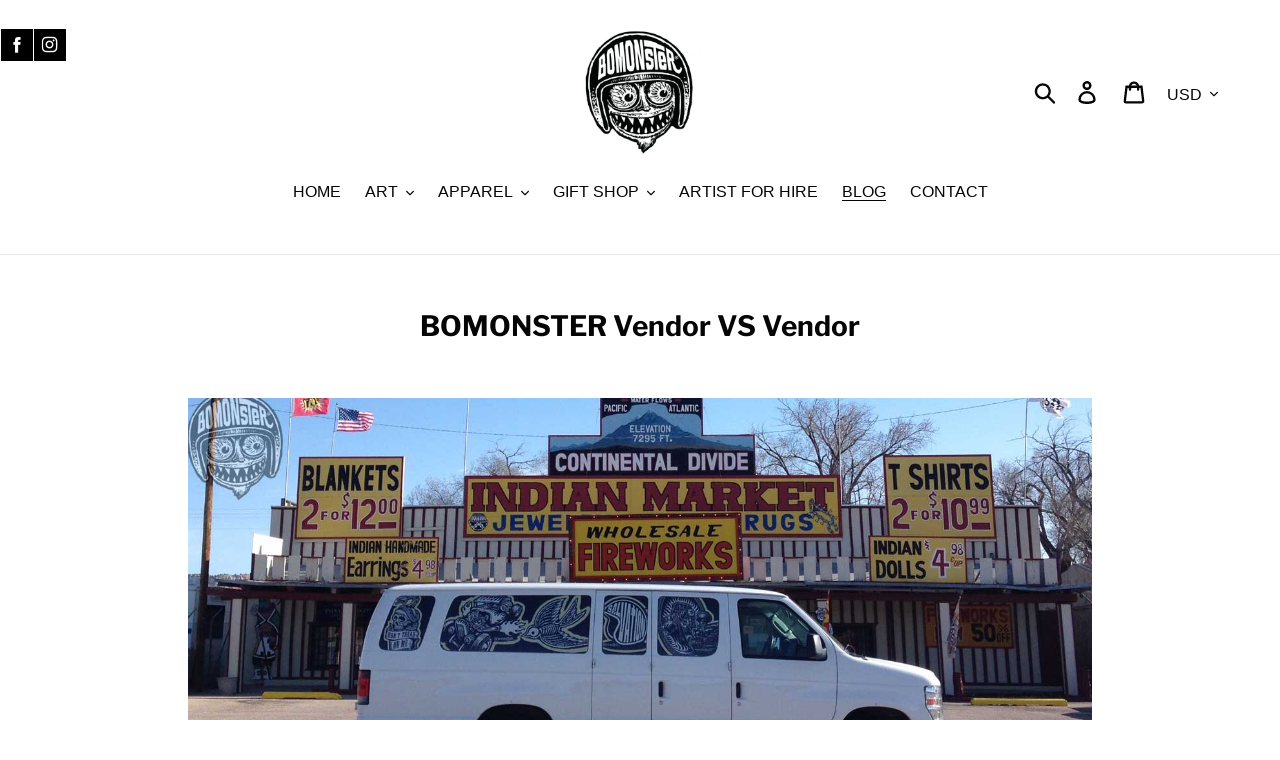

--- FILE ---
content_type: text/javascript
request_url: https://cdn-01.recovermycart.com/ExitPopup-87fa4c88-5019-42c3-8505-4519182a3daf.js?ver=cd33ef4e-527e-4f91-bd7f-54728188996b&shop=bomonster.myshopify.com
body_size: 4296
content:

    (function () { function c() { for (i = 0; i < c.arguments.length; i++)h[i] = new Image, h[i].src = c.arguments[i] } function ut(n, t, i) { var r, u; i ? (r = new Date, r.setTime(r.getTime() + i * 864e5), u = "; expires=" + r.toGMTString()) : u = ""; document.cookie = escape(n) + "=" + escape(t) + u + "; path=/" } function ft(n) { for (var t, r = escape(n) + "=", u = document.cookie.split(";"), i = 0; i < u.length; i++){ for (t = u[i]; t.charAt(0) == " ";)t = t.substring(1, t.length); if (t.indexOf(r) == 0) return unescape(t.substring(r.length, t.length)) } return null } function et(n, t, i) { n.addEventListener ? n.addEventListener(t, i, !1) : n.attachEvent && n.attachEvent("on" + t, i) } function ot() { var t = new XMLHttpRequest; t.onreadystatechange = function () { var t, r, e, i; this.readyState == 4 && this.status == 200 && (t = JSON.parse(this.responseText), (n(t) == !0 || n(t.token) == !1) && (a("rmc_carttoken", t.token, null), r = f("rmc_uid"), n(r) && a("rmc_uid", nt(), null), r = f("rmc_uid"), e = new XMLHttpRequest, e.open("POST", "https://recovermycart.com/ExitPopup/LogImpression", !0), e.setRequestHeader("Content-Type", "application/x-www-form-urlencoded"), i = "ShopifyShop=" + Shopify.shop, n(u) || (i += "&CouponCode=" + u), n(t.token) || (i += "&CartToken=" + t.token), n(__st.cid) || (i += "&ShopifyUid=" + __st.cid), n(r) || (i += "&SessionUid=" + r), e.send(i))) }; t.open("GET", "/cart.js", !0); t.send() } function st(n, t) { var i = { type: "POST", url: "/cart/update.js", data: n, dataType: "json", success: function (n) { typeof t == "function" && t(n) }, error: function (n, t) { Shopify.api.onError(n, t) } }; $.ajax(i) } function ht() { var n = { type: "GET", url: "/discount/" + u, success: function () { $(".ep-modal-button").text("Coupon added.") }, error: function () { $(".ep-modal-button").text(u) } }; $.ajax(n) } function nt() { return ([1e7] + -1e3 + -4e3 + -8e3 + -1e11).replace(/[018]/g, n => (n ^ crypto.getRandomValues(new Uint8Array(1))[0] & 15 >> n / 4).toString(16)) } function f(n) { var t = document.cookie, i = t.indexOf(" " + n + "="), r; return i == -1 && (i = t.indexOf(n + "=")), i == -1 ? t = null : (i = t.indexOf("=", i) + 1, r = t.indexOf(";", i), r == -1 && (r = t.length), t = unescape(t.substring(i, r))), t } function n(n) { return !n || n == null || n == "null" } function a(n, t, i) { var r = new Date, u; r.setHours(r.getHours() + i); u = escape(t) + (i == null ? "" : "; expires=" + r.toUTCString()); document.cookie = n + "=" + u + "; path=/" } var h, r, g, l, t, tt; !function (n, t) { "object" == typeof exports && "undefined" != typeof module ? module.exports = t() : "function" == typeof define && define.amd && !1 ? define(t) : n.MicroModal = t() }(this, function () { "use strict"; var t = function (n, t) { if (!(n instanceof t)) throw new TypeError("Cannot call a class as a function"); }, i = function () { function n(n, t) { for (var i, r = 0; r < t.length; r++)i = t[r], i.enumerable = i.enumerable || !1, i.configurable = !0, "value" in i && (i.writable = !0), Object.defineProperty(n, i.key, i) } return function (t, i, r) { return i && n(t.prototype, i), r && n(t, r), t } }(), n = function (n) { if (Array.isArray(n)) { for (var t = 0, i = Array(n.length); t < n.length; t++)i[t] = n[t]; return i } return Array.from(n) }; return function () { var e = ["a[href]", "area[href]", 'input:not([disabled]):not([type="hidden"]):not([aria-hidden])', "select:not([disabled]):not([aria-hidden])", "textarea:not([disabled]):not([aria-hidden])", "button:not([disabled]):not([aria-hidden])", "iframe", "object", "embed", "[contenteditable]", '[tabindex]:not([tabindex^="-"])'], u = function () { function r(i) { var y = i.targetModal, u = i.triggers, f = void 0 === u ? [] : u, e = i.onShow, p = void 0 === e ? function () { } : e, o = i.onClose, w = void 0 === o ? function () { } : o, s = i.openTrigger, b = void 0 === s ? "data-micromodal-trigger" : s, h = i.closeTrigger, k = void 0 === h ? "data-micromodal-close" : h, c = i.disableScroll, d = void 0 !== c && c, l = i.disableFocus, g = void 0 !== l && l, a = i.awaitCloseAnimation, nt = void 0 !== a && a, v = i.debugMode, tt = void 0 !== v && v; t(this, r); this.modal = document.getElementById(y); this.config = { debugMode: tt, disableScroll: d, openTrigger: b, closeTrigger: k, onShow: p, onClose: w, awaitCloseAnimation: nt, disableFocus: g }; f.length > 0 && this.registerTriggers.apply(this, n(f)); this.onClick = this.onClick.bind(this); this.onKeydown = this.onKeydown.bind(this) } return i(r, [{ key: "registerTriggers", value: function () { for (var r = this, t = arguments.length, i = Array(t), n = 0; n < t; n++)i[n] = arguments[n]; i.forEach(function (n) { n.addEventListener("click", function () { return r.showModal() }) }) } }, { key: "showModal", value: function () { this.activeElement = document.activeElement; this.modal.setAttribute("aria-hidden", "false"); this.modal.classList.add("is-open"); this.setFocusToFirstNode(); this.scrollBehaviour("disable"); this.addEventListeners(); this.config.onShow(this.modal) } }, { key: "closeModal", value: function () { var n = this.modal; this.modal.setAttribute("aria-hidden", "true"); this.removeEventListeners(); this.scrollBehaviour("enable"); this.activeElement.focus(); this.config.onClose(this.modal); this.config.awaitCloseAnimation ? this.modal.addEventListener("animationend", function t() { n.classList.remove("is-open"); n.removeEventListener("animationend", t, !1) }, !1) : n.classList.remove("is-open") } }, { key: "scrollBehaviour", value: function (n) { if (this.config.disableScroll) { var t = document.querySelector("body"); switch (n) { case "enable": Object.assign(t.style, { overflow: "initial", height: "initial" }); break; case "disable": Object.assign(t.style, { overflow: "hidden", height: "100vh" }) } } } }, { key: "addEventListeners", value: function () { this.modal.addEventListener("touchstart", this.onClick); this.modal.addEventListener("click", this.onClick); document.addEventListener("keydown", this.onKeydown) } }, { key: "removeEventListeners", value: function () { this.modal.removeEventListener("touchstart", this.onClick); this.modal.removeEventListener("click", this.onClick); document.removeEventListener("keydown", this.onKeydown) } }, { key: "onClick", value: function (n) { n.target.hasAttribute(this.config.closeTrigger) && (this.closeModal(), n.preventDefault()) } }, { key: "onKeydown", value: function (n) { 27 === n.keyCode && this.closeModal(n); 9 === n.keyCode && this.maintainFocus(n) } }, { key: "getFocusableNodes", value: function () { var n = this.modal.querySelectorAll(e); return Object.keys(n).map(function (t) { return n[t] }) } }, { key: "setFocusToFirstNode", value: function () { if (!this.config.disableFocus) { var n = this.getFocusableNodes(); n.length && n[0].focus() } } }, { key: "maintainFocus", value: function (n) { var t = this.getFocusableNodes(), i; this.modal.contains(document.activeElement) ? (i = t.indexOf(document.activeElement), n.shiftKey && 0 === i && (t[t.length - 1].focus(), n.preventDefault()), n.shiftKey || i !== t.length - 1 || (t[0].focus(), n.preventDefault())) : t[0].focus() } }]), r }(), r = null, o = function (n, t) { var i = []; return n.forEach(function (n) { var r = n.attributes[t].value; void 0 === i[r] && (i[r] = []); i[r].push(n) }), i }, f = function (n) { if (!document.getElementById(n)) return console.warn("MicroModal v0.3.1: ❗Seems like you have missed %c'" + n + "'", "background-color: #f8f9fa;color: #50596c;font-weight: bold;", "ID somewhere in your code. Refer example below to resolve it."), console.warn("%cExample:", "background-color: #f8f9fa;color: #50596c;font-weight: bold;", '<div class="modal" id="' + n + '"><\/div>'), !1 }, s = function (n) { if (n.length <= 0) return console.warn("MicroModal v0.3.1: ❗Please specify at least one %c'micromodal-trigger'", "background-color: #f8f9fa;color: #50596c;font-weight: bold;", "data attribute."), console.warn("%cExample:", "background-color: #f8f9fa;color: #50596c;font-weight: bold;", '<a href="#" data-micromodal-trigger="my-modal"><\/a>'), !1 }, h = function (n, t) { if (s(n), !t) return !0; for (var i in t) f(i); return !0 }; return { init: function (t) { var i = Object.assign({}, { openTrigger: "data-micromodal-trigger" }, t), e = [].concat(n(document.querySelectorAll("[" + i.openTrigger + "]"))), r = o(e, i.openTrigger), f, s; if (!0 !== i.debugMode || !1 !== h(e, r)) for (f in r) s = r[f], i.targetModal = f, i.triggers = [].concat(n(s)), new u(i) }, show: function (n, t) { var i = t || {}; i.targetModal = n; !0 === i.debugMode && !1 === f(n) || (r = new u(i), r.showModal()) }, close: function () { r.closeModal() } } }() }); var y = "FFFFFF", e = "333333", p = "Helvetica,Arial,sans-serif", w = "A61013", b = "FFFFFF", k = "25", u = "great8", o = "", s = "https://s3.amazonaws.com/recovermycart-us/ExitLogo961d5f2e-a875-48fa-8676-3def806b4b1d.png", it = parseInt("1"), rt = parseFloat("20"), lt = parseInt("490"), at = parseInt("250"), d = document.createElement("div"); d.id = "rmcInlineStyle"; h = []; c(o, s); document.body.appendChild(d); r = '<a style="display:none;" href="#" data-micromodal-trigger="rmcExitModal"><\/a><style>'; o != "" ? (g = "background-color: #" + y + "; background-image: url(" + o + "); background-repeat: repeat; background-position:center; background-size:cover", r += ".modal__container{ margin:auto 0;max-height:100vh;width:490px;text-align:center;padding:30px;color:#" + e + ";line-height:normal;font-family:" + p + ";font-size:" + k + "px; " + g + "}") : r += ".modal__container{margin:auto 0;max-height:100vh;width:490px;text-align:center;padding:30px;background-color:#" + y + ";color:#" + e + ";line-height:normal;font-family:" + p + ";font-size:" + k + "px}"; r += ".ep-modal-coupon-text {border: dashed 5px white;font-weight: bold;padding: 10px;} .ep-modal-image-container img{max-width:460px;max-height:320px;padding-bottom:20px}.ep-modal-coupon{background-color:#" + w + ";color:#" + b + ";margin:10px;padding:10px}.ep-modal-coupon-text{font-weight:700;padding:10px;}.ep-modal-coupon-pre{font-size:smaller;font-weight:normal}.ep-modal-coupon-button-text{display: block;font-weight: bold;color: #" + e + ";}"; r += '.modal__overlay {z-index: 9999999; position: fixed; top: 0; left: 0; right: 0; bottom: 0; background: rgba(0,0,0,0.6); display: flex; justify-content: center; align-items: center; } .modal__container {border-radius: 4px; overflow-y: auto; box-sizing: border-box; } .modal__title {margin-top: 0; margin-bottom: 0; font-weight: 600; font-size: 1.25rem; line-height: 1.25; color: #00449e; box-sizing: border-box; } .modal__content {margin-top: 2rem; margin-bottom: 2rem; line-height: 1.5; color: rgba(0,0,0,.8); } .micromodal-slide {display: none; } .micromodal-slide.is-open {display: block; } .micromodal-slide .modal__container, .micromodal-slide .modal__overlay {will-change: transform; }@keyframes mmfadeIn {from { opacity: 0; } to { opacity: 1; } } @keyframes mmfadeOut {from { opacity: 1; } to { opacity: 0; } } @keyframes mmslideIn {from { transform: translateY(15%); } to { transform: translateY(0); } } @keyframes mmslideOut {from { transform: translateY(0); } to { transform: translateY(-10%); } } .micromodal-slide[aria-hidden="false"] .modal__overlay {animation: mmfadeIn .3s cubic-bezier(0.0, 0.0, 0.2, 1); } .micromodal-slide[aria-hidden="false"] .modal__container {animation: mmslideIn .3s cubic-bezier(0, 0, .2, 1); } .micromodal-slide[aria-hidden="true"] .modal__overlay {animation: mmfadeOut .3s cubic-bezier(0.0, 0.0, 0.2, 1); } .micromodal-slide[aria-hidden="true"] .modal__container {animation: mmslideOut .3s cubic-bezier(0, 0, .2, 1); } .modal__close {background-color:#' + w + ";color:#" + b + '; border: 0; position: absolute; right: 0; top: 0; font-size: 0.65em; padding: .3em .65em; width: 46px !important;} .modal__close:before { content: "\\2715"; }'; r += ""; r += "<\/style>"; document.getElementById("rmcInlineStyle").innerHTML = r; l = document.createElement("div"); l.id = "rmcExitModalContainer"; document.body.appendChild(l); t = '<div class="rmcModal micromodal-slide" id="rmcExitModal" aria-hidden="true">'; t += '<div class="modal__overlay" tabindex="-1" data-micromodal-close="rmcExitModal">'; t += '<div class="modal__container" role="dialog" aria-modal="true" aria-labelledby="rmcExitModal-title">'; t += '<button class="modal__close" aria-label="Close modal" data-micromodal-close="rmcExitModal"><\/button>'; t += '<div class="ep-modal-image-container">'; s != "" && (t += '<img src="' + s + '" />'); t += "<\/div>"; t += '<div class="ep-modal-text">Stay and get 8% OFF this purchase<\/div><div class="ep-modal-coupon"><div class="ep-modal-coupon-text"><span class="ep-modal-coupon-pre">Code:<\/span> <span class="ep-modal-coupon-code">' + u + '<\/span><\/div><\/div><div id="ep-modal-button" class="ep-modal-button">Add to Cart<\/div><\/div><\/div><\/div>'; document.getElementById("rmcExitModalContainer").innerHTML = t; MicroModal.init({ disableFocus: !0, debugMode: !0 }); et(document, "mouseout", function (t) { var i, r; t.toElement == null && t.relatedTarget == null && (i = ft("rmcExitPopup"), (i === "undefined" || i === null) && i !== "false" && (r = new XMLHttpRequest, r.onreadystatechange = function () { var t, i; this.readyState == 4 && this.status == 200 && (t = JSON.parse(this.responseText), n(t) == !1 && n(t.token) == !1 && it <= t.item_count && rt * 100 <= t.total_price && (MicroModal.show("rmcExitModal"), ut("rmcExitPopup", !1), i = f("rmc_uid"), n(i) && (a("rmc_uid", nt(), null), i = f("rmc_uid")), st("attributes[rmc_uid]=" + i, ot()))) }, r.open("GET", "/cart.js", !0), r.send())) }); tt = document.getElementById("ep-modal-button"); tt.addEventListener("click", ht, !1) })();


--- FILE ---
content_type: text/javascript; charset=utf-8
request_url: https://tags.akohub.com/widget.js?id=30b36c0c07959e573398a0094ad50dde82272299c2199ecc389a7fed7b051702&ts=1715681273211&shop=bomonster.myshopify.com
body_size: 1011
content:
!function(){function e(){var c=window.XMLHttpRequest?new XMLHttpRequest:new ActiveXObject("Microsoft.XMLHTTP");c.onreadystatechange=function(){if(4==c.readyState&&200==c.status){var t=JSON.parse(c.responseText),e=[];if("object"==typeof t&&void 0!==t.items){for(var o=0;o<t.items.length;o++)e.push(t.items[o].product_id.toString());(e=function(t){var e=[],o=[],c=/am_shpf_cart_products=((\w+,?)*)/.exec(document.cookie);Array.isArray(c)&&void 0!==c[1]&&(e=c[1].split(","));for(var n,i=0;i<t.length;i++)-1==e.indexOf(t[i])&&o.push(t[i]);return 0<t.length?(n=new Date,(c=new Date(n)).setDate(n.getDate()+30),document.cookie="am_shpf_cart_products="+t.join(",")+";path=/;expires="+c):document.cookie="am_shpf_cart_products=;path=/;expires=Thu, 01 Jan 1970 00:00:01 GMT;",o}(e)).length&&(fbq("trackSingle","523344881848111","AddToCart",{content_ids:e,content_type:"product",product_catalog_id:"427977831180395"}),fbq("trackSingleCustom","523344881848111","AMAddToCart",{content_ids:e,content_type:"product",product_catalog_id:"427977831180395"}))}}},c.open("GET","/cart.js",!0),c.send()}function o(){if(function(t){var e=[],o=/am_shpf_checkout_tokens=((\w+,?)*)/.exec(document.cookie);if(-1!=(e=Array.isArray(o)&&void 0!==o[1]?o[1].split(","):e).indexOf(t))return!1;e.push(t);o=new Date,t=new Date(o);return t.setDate(o.getDate()+30),document.cookie="am_shpf_checkout_tokens="+e.join(",")+";path=/;expires="+t,!0}(Shopify.checkout.token)){for(var t=[],e=0;e<Shopify.checkout.line_items.length;e++)t.push(Shopify.checkout.line_items[e].product_id);console.log({content_ids:t,content_type:"product",product_catalog_id:"427977831180395",value:Shopify.checkout.total_price,currency:Shopify.checkout.currency,num_items:Shopify.checkout.line_items.length}),fbq("trackSingle","523344881848111","Purchase",{content_ids:t,content_type:"product",product_catalog_id:"427977831180395",value:Shopify.checkout.total_price,currency:Shopify.checkout.currency,num_items:Shopify.checkout.line_items.length}),fbq("trackSingleCustom","523344881848111","AMPurchase",{content_ids:t,content_type:"product",product_catalog_id:"427977831180395",value:Shopify.checkout.total_price,currency:Shopify.checkout.currency,num_items:Shopify.checkout.line_items.length})}}var t,c,n,i,r;t=function(){var t;__st&&("product"==__st.rtyp?(fbq("trackSingle","523344881848111","ViewContent",{content_ids:__st.rid,content_type:"product",product_catalog_id:"427977831180395"}),fbq("trackSingleCustom","523344881848111","AMViewContent",{content_ids:__st.rid,content_type:"product",product_catalog_id:"427977831180395"})):"collection"==__st.rtyp||"collection"==__st.p?fbq("trackSingleCustom","523344881848111","AMViewCollection",{content_ids:__st.rid,content_type:"product"}):!__st.s||(t=/products-(\d*)/.exec(__st.s))&&1<t.length&&(fbq("trackSingle","523344881848111","ViewContent",{content_ids:t[1],content_type:"product",product_catalog_id:"427977831180395"}),fbq("trackSingleCustom","523344881848111","AMViewContent",{content_ids:t[1],content_type:"product",product_catalog_id:"427977831180395"}))),(Shopify&&Shopify.checkout&&Shopify.Checkout&&"thank_you"===Shopify.Checkout.page?o:e)()},i=window,c=document,r="script",i.fbq||(n=i.fbq=function(){n.callMethod?n.callMethod.apply(n,arguments):n.queue.push(arguments)},i._fbq||(i._fbq=n),(n.push=n).loaded=!0,n.version="2.0",n.queue=[],(i=c.createElement(r)).async=!0,i.src="//connect.facebook.net/en_US/fbevents.js",(r=c.getElementsByTagName(r)[0]).parentNode.insertBefore(i,r)),fbq("init","523344881848111"),fbq("track","PageView"),t()}();